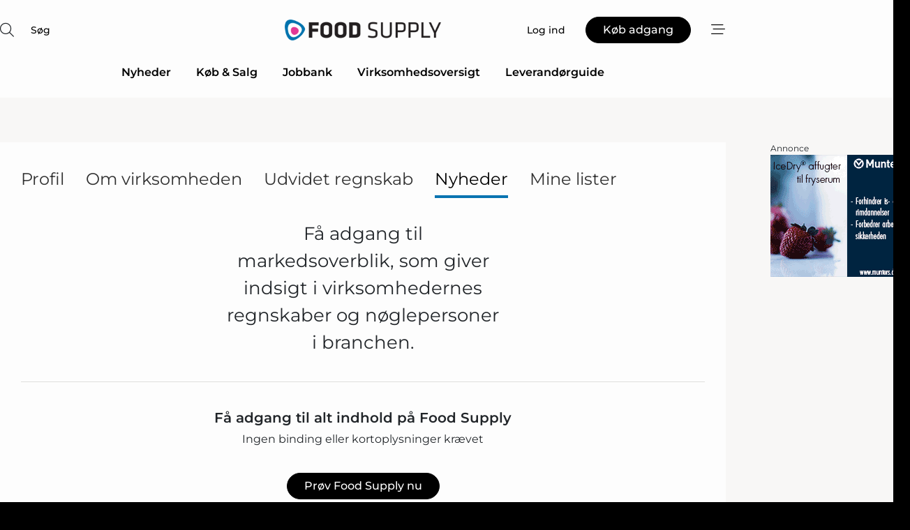

--- FILE ---
content_type: text/html; charset=utf-8
request_url: https://www.google.com/recaptcha/api2/anchor?ar=1&k=6LebZggTAAAAAE0GJ3uhS9fC26pKjbHFFGGEPkje&co=aHR0cHM6Ly93d3cuZm9vZC1zdXBwbHkuZGs6NDQz&hl=da&v=TkacYOdEJbdB_JjX802TMer9&size=normal&anchor-ms=20000&execute-ms=15000&cb=z95xctsuej4b
body_size: 45719
content:
<!DOCTYPE HTML><html dir="ltr" lang="da"><head><meta http-equiv="Content-Type" content="text/html; charset=UTF-8">
<meta http-equiv="X-UA-Compatible" content="IE=edge">
<title>reCAPTCHA</title>
<style type="text/css">
/* cyrillic-ext */
@font-face {
  font-family: 'Roboto';
  font-style: normal;
  font-weight: 400;
  src: url(//fonts.gstatic.com/s/roboto/v18/KFOmCnqEu92Fr1Mu72xKKTU1Kvnz.woff2) format('woff2');
  unicode-range: U+0460-052F, U+1C80-1C8A, U+20B4, U+2DE0-2DFF, U+A640-A69F, U+FE2E-FE2F;
}
/* cyrillic */
@font-face {
  font-family: 'Roboto';
  font-style: normal;
  font-weight: 400;
  src: url(//fonts.gstatic.com/s/roboto/v18/KFOmCnqEu92Fr1Mu5mxKKTU1Kvnz.woff2) format('woff2');
  unicode-range: U+0301, U+0400-045F, U+0490-0491, U+04B0-04B1, U+2116;
}
/* greek-ext */
@font-face {
  font-family: 'Roboto';
  font-style: normal;
  font-weight: 400;
  src: url(//fonts.gstatic.com/s/roboto/v18/KFOmCnqEu92Fr1Mu7mxKKTU1Kvnz.woff2) format('woff2');
  unicode-range: U+1F00-1FFF;
}
/* greek */
@font-face {
  font-family: 'Roboto';
  font-style: normal;
  font-weight: 400;
  src: url(//fonts.gstatic.com/s/roboto/v18/KFOmCnqEu92Fr1Mu4WxKKTU1Kvnz.woff2) format('woff2');
  unicode-range: U+0370-0377, U+037A-037F, U+0384-038A, U+038C, U+038E-03A1, U+03A3-03FF;
}
/* vietnamese */
@font-face {
  font-family: 'Roboto';
  font-style: normal;
  font-weight: 400;
  src: url(//fonts.gstatic.com/s/roboto/v18/KFOmCnqEu92Fr1Mu7WxKKTU1Kvnz.woff2) format('woff2');
  unicode-range: U+0102-0103, U+0110-0111, U+0128-0129, U+0168-0169, U+01A0-01A1, U+01AF-01B0, U+0300-0301, U+0303-0304, U+0308-0309, U+0323, U+0329, U+1EA0-1EF9, U+20AB;
}
/* latin-ext */
@font-face {
  font-family: 'Roboto';
  font-style: normal;
  font-weight: 400;
  src: url(//fonts.gstatic.com/s/roboto/v18/KFOmCnqEu92Fr1Mu7GxKKTU1Kvnz.woff2) format('woff2');
  unicode-range: U+0100-02BA, U+02BD-02C5, U+02C7-02CC, U+02CE-02D7, U+02DD-02FF, U+0304, U+0308, U+0329, U+1D00-1DBF, U+1E00-1E9F, U+1EF2-1EFF, U+2020, U+20A0-20AB, U+20AD-20C0, U+2113, U+2C60-2C7F, U+A720-A7FF;
}
/* latin */
@font-face {
  font-family: 'Roboto';
  font-style: normal;
  font-weight: 400;
  src: url(//fonts.gstatic.com/s/roboto/v18/KFOmCnqEu92Fr1Mu4mxKKTU1Kg.woff2) format('woff2');
  unicode-range: U+0000-00FF, U+0131, U+0152-0153, U+02BB-02BC, U+02C6, U+02DA, U+02DC, U+0304, U+0308, U+0329, U+2000-206F, U+20AC, U+2122, U+2191, U+2193, U+2212, U+2215, U+FEFF, U+FFFD;
}
/* cyrillic-ext */
@font-face {
  font-family: 'Roboto';
  font-style: normal;
  font-weight: 500;
  src: url(//fonts.gstatic.com/s/roboto/v18/KFOlCnqEu92Fr1MmEU9fCRc4AMP6lbBP.woff2) format('woff2');
  unicode-range: U+0460-052F, U+1C80-1C8A, U+20B4, U+2DE0-2DFF, U+A640-A69F, U+FE2E-FE2F;
}
/* cyrillic */
@font-face {
  font-family: 'Roboto';
  font-style: normal;
  font-weight: 500;
  src: url(//fonts.gstatic.com/s/roboto/v18/KFOlCnqEu92Fr1MmEU9fABc4AMP6lbBP.woff2) format('woff2');
  unicode-range: U+0301, U+0400-045F, U+0490-0491, U+04B0-04B1, U+2116;
}
/* greek-ext */
@font-face {
  font-family: 'Roboto';
  font-style: normal;
  font-weight: 500;
  src: url(//fonts.gstatic.com/s/roboto/v18/KFOlCnqEu92Fr1MmEU9fCBc4AMP6lbBP.woff2) format('woff2');
  unicode-range: U+1F00-1FFF;
}
/* greek */
@font-face {
  font-family: 'Roboto';
  font-style: normal;
  font-weight: 500;
  src: url(//fonts.gstatic.com/s/roboto/v18/KFOlCnqEu92Fr1MmEU9fBxc4AMP6lbBP.woff2) format('woff2');
  unicode-range: U+0370-0377, U+037A-037F, U+0384-038A, U+038C, U+038E-03A1, U+03A3-03FF;
}
/* vietnamese */
@font-face {
  font-family: 'Roboto';
  font-style: normal;
  font-weight: 500;
  src: url(//fonts.gstatic.com/s/roboto/v18/KFOlCnqEu92Fr1MmEU9fCxc4AMP6lbBP.woff2) format('woff2');
  unicode-range: U+0102-0103, U+0110-0111, U+0128-0129, U+0168-0169, U+01A0-01A1, U+01AF-01B0, U+0300-0301, U+0303-0304, U+0308-0309, U+0323, U+0329, U+1EA0-1EF9, U+20AB;
}
/* latin-ext */
@font-face {
  font-family: 'Roboto';
  font-style: normal;
  font-weight: 500;
  src: url(//fonts.gstatic.com/s/roboto/v18/KFOlCnqEu92Fr1MmEU9fChc4AMP6lbBP.woff2) format('woff2');
  unicode-range: U+0100-02BA, U+02BD-02C5, U+02C7-02CC, U+02CE-02D7, U+02DD-02FF, U+0304, U+0308, U+0329, U+1D00-1DBF, U+1E00-1E9F, U+1EF2-1EFF, U+2020, U+20A0-20AB, U+20AD-20C0, U+2113, U+2C60-2C7F, U+A720-A7FF;
}
/* latin */
@font-face {
  font-family: 'Roboto';
  font-style: normal;
  font-weight: 500;
  src: url(//fonts.gstatic.com/s/roboto/v18/KFOlCnqEu92Fr1MmEU9fBBc4AMP6lQ.woff2) format('woff2');
  unicode-range: U+0000-00FF, U+0131, U+0152-0153, U+02BB-02BC, U+02C6, U+02DA, U+02DC, U+0304, U+0308, U+0329, U+2000-206F, U+20AC, U+2122, U+2191, U+2193, U+2212, U+2215, U+FEFF, U+FFFD;
}
/* cyrillic-ext */
@font-face {
  font-family: 'Roboto';
  font-style: normal;
  font-weight: 900;
  src: url(//fonts.gstatic.com/s/roboto/v18/KFOlCnqEu92Fr1MmYUtfCRc4AMP6lbBP.woff2) format('woff2');
  unicode-range: U+0460-052F, U+1C80-1C8A, U+20B4, U+2DE0-2DFF, U+A640-A69F, U+FE2E-FE2F;
}
/* cyrillic */
@font-face {
  font-family: 'Roboto';
  font-style: normal;
  font-weight: 900;
  src: url(//fonts.gstatic.com/s/roboto/v18/KFOlCnqEu92Fr1MmYUtfABc4AMP6lbBP.woff2) format('woff2');
  unicode-range: U+0301, U+0400-045F, U+0490-0491, U+04B0-04B1, U+2116;
}
/* greek-ext */
@font-face {
  font-family: 'Roboto';
  font-style: normal;
  font-weight: 900;
  src: url(//fonts.gstatic.com/s/roboto/v18/KFOlCnqEu92Fr1MmYUtfCBc4AMP6lbBP.woff2) format('woff2');
  unicode-range: U+1F00-1FFF;
}
/* greek */
@font-face {
  font-family: 'Roboto';
  font-style: normal;
  font-weight: 900;
  src: url(//fonts.gstatic.com/s/roboto/v18/KFOlCnqEu92Fr1MmYUtfBxc4AMP6lbBP.woff2) format('woff2');
  unicode-range: U+0370-0377, U+037A-037F, U+0384-038A, U+038C, U+038E-03A1, U+03A3-03FF;
}
/* vietnamese */
@font-face {
  font-family: 'Roboto';
  font-style: normal;
  font-weight: 900;
  src: url(//fonts.gstatic.com/s/roboto/v18/KFOlCnqEu92Fr1MmYUtfCxc4AMP6lbBP.woff2) format('woff2');
  unicode-range: U+0102-0103, U+0110-0111, U+0128-0129, U+0168-0169, U+01A0-01A1, U+01AF-01B0, U+0300-0301, U+0303-0304, U+0308-0309, U+0323, U+0329, U+1EA0-1EF9, U+20AB;
}
/* latin-ext */
@font-face {
  font-family: 'Roboto';
  font-style: normal;
  font-weight: 900;
  src: url(//fonts.gstatic.com/s/roboto/v18/KFOlCnqEu92Fr1MmYUtfChc4AMP6lbBP.woff2) format('woff2');
  unicode-range: U+0100-02BA, U+02BD-02C5, U+02C7-02CC, U+02CE-02D7, U+02DD-02FF, U+0304, U+0308, U+0329, U+1D00-1DBF, U+1E00-1E9F, U+1EF2-1EFF, U+2020, U+20A0-20AB, U+20AD-20C0, U+2113, U+2C60-2C7F, U+A720-A7FF;
}
/* latin */
@font-face {
  font-family: 'Roboto';
  font-style: normal;
  font-weight: 900;
  src: url(//fonts.gstatic.com/s/roboto/v18/KFOlCnqEu92Fr1MmYUtfBBc4AMP6lQ.woff2) format('woff2');
  unicode-range: U+0000-00FF, U+0131, U+0152-0153, U+02BB-02BC, U+02C6, U+02DA, U+02DC, U+0304, U+0308, U+0329, U+2000-206F, U+20AC, U+2122, U+2191, U+2193, U+2212, U+2215, U+FEFF, U+FFFD;
}

</style>
<link rel="stylesheet" type="text/css" href="https://www.gstatic.com/recaptcha/releases/TkacYOdEJbdB_JjX802TMer9/styles__ltr.css">
<script nonce="sZEzFWpK1s_h--7mJeNcbw" type="text/javascript">window['__recaptcha_api'] = 'https://www.google.com/recaptcha/api2/';</script>
<script type="text/javascript" src="https://www.gstatic.com/recaptcha/releases/TkacYOdEJbdB_JjX802TMer9/recaptcha__da.js" nonce="sZEzFWpK1s_h--7mJeNcbw">
      
    </script></head>
<body><div id="rc-anchor-alert" class="rc-anchor-alert"></div>
<input type="hidden" id="recaptcha-token" value="[base64]">
<script type="text/javascript" nonce="sZEzFWpK1s_h--7mJeNcbw">
      recaptcha.anchor.Main.init("[\x22ainput\x22,[\x22bgdata\x22,\x22\x22,\[base64]/[base64]/[base64]/[base64]/[base64]/[base64]/[base64]/[base64]/[base64]/[base64]/[base64]\x22,\[base64]\\u003d\\u003d\x22,\[base64]/aEnCn8OHDk7CiHhXwrESwpl4w5JzPBc+w4bDqMKgQgLDlgw+wp3Clg19a8K6w6bCiMKPw5J/w4tXeMOfJk7ClyTDgmg5DsKPwqc5w5jDlSJiw7ZjcMK7w6LCrsKyGDrDrExiwonCundUwq5nTFnDvijCpMKcw4fCk1HCkC7DhStAasKywrPChMKDw7nCuyE4w67DicOobCnCtcOCw7bCosOkbAoFwq/[base64]/CjMK1wrgQwpTCklvChjxGUWtMSlTDkUnDhcO+R8OAw5rCssKgwrXCs8OWwoV7ZGYLMiA7WHcMY8OEwoHCoB/DnVsZwoN7w4bDqsKhw6AWw5/[base64]/B2TCpMKpdnnCrcK1dMKPdcO1wqR5acKOWXIDw4HDkmDDjgw6w78PRT1yw6tjwrvDok/DmRUCFEVPw6vDu8KDw6ALwoc2OcK0wqMvwrLCqcO2w7vDuCzDgsOIw6DCjlICDBXCrcOSw7NTbMO7w4ZDw7PCsRVkw7Vdfn1/OMO7wp9LwoDChMK0w4puQsKPOcObfMK5Inx+w6QXw4/CosOBw6vCoXPCtFxoXnAow4rCrDUJw69sN8KbwqBJZsOIOSJKeFALQsKgwqrCtCEVKMKYwrZjSsOoLsOHwqXDtUABw67CmMKcwotEw706RcOiwrrCpiDDmMK/woLDksO9csK+cAXDrzPCrAXDm8KLwqfCpcOVw5ZLwos2w5XDpUnDvsO/wp7Cs2bDlMOzDmgEwrUtw59lTcK/wpMqf8OQw7nDkQLDj1HDtRofw5Bkw43Dqz/DrsKPTMOKwrLCj8Kmw4MtGiLDkzZewolcwoBdwplZw5xdDMKFPiPClMO8w4nCjsKUVDZKwpZcbhlzw6fDhVXCvVY7cMOlCkfDnlXCksK8wrDDnCA2w6PCosKkw5osRMKRwobChA/Cm2DCmEIIwpzDhVvDq28mKMONK8KYwobDkDLDhhbDrcKlwro2wpQNNMOWw7Qgw5kbeMKaw7sGJMOpV1lyB8KnDsOTbjZ3w60hw6nCiMOEwoJJwozCrw7DrS5iSh7CjiPDgcKAw4BUwr3DvgDCti0+wpXCkMKCw63Ch1wbwpDDtFPCq8KRacKEw5XDhcKwwo/DiFYEwocEwpfCiMOtIsOcwobCmQgEPSZLZMKcwo9rQgkAwohBWcKTw5/Cg8OSRT3DlMO3bsKia8KsMXMCwqXChcKJXFnCpcKWHGnCvMKnRcK/wpkBbQTCnsK7wqrDlMObRMKTw54Cw7ZfOw00H3QWw6DCvcO1Hm9fQsKpw4vClMOKw71VwofDjAMxHcKbwoF5J0bDr8Kow53DhyjDvhvDpsKWw6BoUQR8w6oYw6/Ds8KBw5RVwprDnCE7wqLCocOQIAROwpJqwrYYw7suwoEeBsOyw7VGVHclNRbCtEQ4GkRiwrrDlVp0JkTDnBrDi8KGHsOObUvCmiBfbMK2wq/[base64]/Dr8O1P8OmwrTDsiTCmcKGb0PCoWdXw51+wqF7wqlzW8O3KAIiQT4yw7gMBCXDncKmbcOiwqTDgsK/wpF+Cw3DvmLDmXVTUDLCvMOuGMKiwo0yeMKNH8KmbcKjwrc2fAwTRz3CjMKuw4szw7/CucK2woU1wo1bwpldAMO1wpAcAMK8wpQeOl7DtBMKL2/DqkXCpSwZw5vCuDvDo8KSw5bCvDs1TMK2ZnIZbcO+asOqwpTDisOsw4I0w7jCp8OaVWvDumVYwo7Dq1p5dcKgwpcFwrzCrwHDnlJXXGQcw6DCnsKdw5JgwpoMw6/[base64]/Dv8KnH0bCnwXCvsKLdxUqwqhRwo5EDsK2fTMYw4DDucOOw5sscA14RMO3TsKgZsOaVD45wqFNw79XesKLIMOmPsKReMOYw7d+w7HCosKmw6TCmlU/eMO7w4QOw6nCocKGwqkewodkK3FEEMOyw787w6kES2jDgSDDlMOJB2nDgMKTwp/DribDlCp8Rhs4BUTCimfCrMKVWBgewqrDsMKFcREIDsKdH1lTw5N1w7FCZsOAwofCnE92wrUrC3nDkRDCjMOGw7YEZMOKZ8KcwpMCOA7DvcK/w5/Dm8KKw6vCvMKyfh7CkMKFB8Ktw5obZ0JuGwTCgMK9w7LDjcKZwr7DrDFXIl5WSSLCncKNbcOGDsK5wrrDt8O7wqpDWMOeb8KWw6bDr8Onwq3Djgg9PMORFDNeEMKxw6k+R8OCVcKnw73Do8K/bx9HNHTDhsOMfMK+PA0zEVLDgsOvU0NXJmkwwqd3w4k3BsOVwrRBw4XDsCtAV2TCk8K5woJ8w6Y6OFQDw4/[base64]/wqUOw7trU8OWw6Blwpstw4DDg1vCm8Klw7RiPiNBw4Q4HybDgU7DtVUIOA46w55vGzN6woVpe8OaScKNwrHDsmrDs8KFw5rDpMKVwr9acyzCr2ZiwqkYHsO5woTContQBHzCnMKrPcOoCzMAw5zCr3/[base64]/DkgjCvMKVKMOIwq7CsznCpz/CgsORP2JTw6dFUQXCtF7DqTvCisK4FG59w4DDqkHCncKEw6HDg8KycC4DZsKawozCmQfCssK4P0kFw44GwqjChm7DlgY8OsO3w6HDs8OBB0vDh8OAZwzDsMODYQ3CisOlHnvCsWsqMsKZWMOnwr/[base64]/IwzDmSwAesO2wrHDmsKYNsO5w6x2wqsRwpvCgUF6w6h0egszX38Jb8OfE8OLw79Xwo/DkMKZw7p/[base64]/ClsOVw4sLGhZHSsKQbCLCncOlBMK/w5dtw4UJw60NTHYLw6XCisOCw4nDh2wCw6JGwph9w5sOwpLCl0PCoxHDqMKIVyjCtMONe0DCqMKoNjTDiMOMdGZFem5EwrDDlDsnwqcAw4RDw54mw55EaCrCiToFEsOcw7/Ci8OPeMKUfjvDlGQYw58OwpXCgsO2QFl3w4vDhMO2HWHDh8KVw4rCkm7Dh8Kpwp8PPcKqwpRvRQ7DjMKEwpfDrDfDiSLDv8OIXWXCosOQWyfCvMK9w4sjwpjCjjZ7wpPCulDCuh/DtsOUwrjDp0c4wqHDj8KYwrHDu2rCksO2w5DDnsO8KsKaMV1IKsKaGBV+Dlx8w7N/wobCrTjCpHzDhcO2FgrDuEjCpsOEDsKTwoHCuMO3w7YDw6jDonXCuWMrTlEfw6bDqSPDicOtw6TCt8KJccKvw74eJh5Twr4xEGdBFTR5GcOrfTHCoMKLTiQ0wpM1w7PDrsKOF8KWdT/Cgz0XwrABEmnDqng8e8OVwo/[base64]/DmiPChj/DryvDhxpiOsKaBWg2w6VywqnDhcKUw4vDpMKXaSZZw5LDkzVaw7MrWR9QT2XDmjDDhCfCgsOXwqEkw5PDlsOTw7piBjc4csOMwqHCkzTDmXbCuMOGF8OcwoHCrVjCusK+K8Knw7oIWDobfsOZw4ldMB3DmcK4DMKEw7jDhjduWCrDthwKwqJdwq/[base64]/[base64]/Dmz8vbMKyw64dwoZTw5NYwrt+w7nCgQh3YcKzDsO9w5hGwqTDlMOjUcKLUR3CvMKjwonCtcO0woM0GcOYwrfDuzhdA8Klwox7YWZAWcOgwr10SThmwp8HwpxNwonCu8O2w6Zow6x7w4PCmz50fcK1w73CtMKqw6zDlBbCtcO/[base64]/DgcObw5zDsMKLJVXDjsKpZ0UkEsKKFsO/CwfCisOWw5VZw6fDpsKVwqvDnEp6F8KoQMKPwqLCh8KLCzvChhVlw6nDnMKcwqTDhsKNwokBw7gGwrzCgMOHw6rDkMK1PMKAaAXDvMKAJMKnVFrDucK+Sl/CkcKZfkrCncKnTsOMbMOTwrxaw6xQwpNkwrfDvR3CnsOPWsKcw4/DuATDniJjVSXCqwIJayzCuR3CtlXCryjCh8KxwrExw67CiMOCwp12w6cjREI9wpN0MMOcQsOTFMKYwqUpw601w57CmQLDqcKoVcK7w7HCo8OFw75kXGXDqz/Cp8Oow6XDlA8kQzl1wo52DsK9w5xNAsOlwoFowoZOFcOzDQlIwoXDucOHJsOXw5UUfjLCtF3CkFrCt2BeeizCsFjDqMOhQ3kEw4dBwpXCpRwuGgMFFcKzHS/Dg8Klc8Oow5I0fcOTwolxw4TDnMKWw4Qhw65Ow5UVeMOAw41sLULCiixdwo8Mw77ChMOeZRI0S8KXHiXDikHCmCVkFxsxwp51wqrCvx/DvgDCk1t/wq/[base64]/[base64]/[base64]/Dg8OnNsKbwr7DhcK4fMOWwrvChjNxfGpGdgLCp8Opw4t7PMO2IUBQwqjDk1/[base64]/[base64]/DnMOHYEbCpkrCikRufGVRIMOmw5PChndODnnDqcKMJcO0EMKSSzQQFkwVCifCtkbDscKtw6rDmsKZwpplw5vDpUDClA7CvhnDscO6w4bCkcOlwrwxwpN/EzpfS1tRw5jDpU7DvSjCvSbClcKlBwpkcW9ywrQpwqtxbsKqw4VEOifCh8K3w7nCv8K8VsObccKhw5nClMKgwpDDljDClMOxw5/DmsKsHk04wo3CsMO0wqDDmzE4w7bDnMK5w7PCjyQsw7AcOMKwZz3Cu8Omw5QsWcK4FVbDuy4gJEJ8dcKLw5kfJgbDlE7CvwZsGH1iVzjDoMOFwpvCs1vDlj0LNDciwocqOS9uwo/[base64]/DoXbDosOkw54dwpTDgXN6wo4LwrdTMcK0wpzCtgvDtsKFJsKNMz1bTMOKGg7CvMOVHSI2IsKeMcKyw45GwpfCiUpiGsKHwqI1aDzDj8Khw7DCh8Kpwrl/[base64]/CtsOiwrXCiR3CjMOnwpd3BcO1bkNXMQhBw4jDqlPCgsOFWsOowrsOw55jw6FZdn3CmmVyJSx8LknDmQ3DmsOXwr1+wrTDlcOsf8KSwoEzw7rCigTDlh/[base64]/Cm8KLw4vChsOzw6/CrcOGTMKjw7DDkHrDgB/[base64]/DonrDocKjwpIBKR4JwpfDgMKMwotXw4p3FMOfZgFPwqXCnMKyEkvDrnHCnABXaMOGw5ZCNsOadVRMw77DqipTTMKGd8OHwrbDl8OVIMKzwqLDnlDCk8OHCEo/cwggYl3DmHnDh8KfGcKZJsOHTWrDn00wRCYQNMO/w5Adw5zDoTAPKkhFLsOBw6RtUHxcYX1hw4t0wpAwMFxhCsKkw6N7wr4KbVBOLlR1AhTDrsOVHFkrwp3Ct8KzC8KOFFbDoxbCsRgybR/DuMKud8K/dMKDwojDvUHDuhZTw73DpzjDosK3wotjCsO9w7lVw7ouwr/DhcK4w4vDr8KHZMO0ERBSRMKLJ1I9S8KBw63DijDCncO2wr/[base64]/w6/DpU97w7zCv8OpDwrCucOqwoNxwprCqx12w7h1wrw/[base64]/w7/DrilaEispGMK8UsKscSLCo8OvDsKDw7tAQ8KMwot+eMKTwq4pQw3DgcOow4/CscOLw7wiFyduwp3Din4qVVrCkyAhwolXwoPDu2hUwpwpOQVJw70cwrrDlMKhw4PDrwVEwql7OMKgw7o/GMKCwrPCj8KkOsO/[base64]/[base64]/CgXQbw5trcivDicOIRsKaw7bCq8Krw53ClRIKAsKTbR/Dh8K6w7PCmg/ChQXDk8KhVcOPW8Oew5gEwrrDqwtgGCtJw4V8w493Bm0jIFBnwpEkw49Vwo7Ch3I1LUjCq8KRw6Vpw7YXw4zCkMKQwo3CmcKUa8OBKzJ0w7sDwqcQw6RVw5EhworCgjPCkgjDiMOUwrVpaxBAwp/CicKmVsOmc0cVwokcBzMAbsOrQRlAXsOIDsK/w77DvcOTAUDCqcO8Hj54cyV2wq3CmW3DrFHDgl05S8KhX23CvXlgX8KIFcOVOcOAw6TDm8KBClUBw6rCosOhw7sjQDt9XTLCix1Bw5zCncKZQVLCtHtdNT/DowLDnMKlZyJpNk3Dpl9yw6lbwr/ChcOAwo7DunrDvsKrCcO3w6XCkxQKwpnCk17DnnY5VGnDnwlSwqwBFcOOw6Itw6RnwpE8w5Yaw7xJDMKBw5MSwpDDkyclVQLDjcKBbcOUCMOtw60THcObeR/CjHsuwpPCvWjDu2RSw7QTw7U3XwI/El/CnyTDrMKLFsOcY0TDvMKmw4YwXAZywqDCssKxRX/[base64]/wpMBBMK6woPDk8OpwrDChQ4wWcKLVsKow4McOg3Dr8OcwoZVN8KhV8OlGhbDkMO0wrdGS1VDEW7CtmfCtsO3MzLDuAUrw6bCgWXDtErDk8OqFRPDiD3CpsOUEBYUwoE4woIudsKWP3tIw57CqFvCgcKELUjCs3fCuXJ6w6/DiFbCq8K5woXCrxoRS8KddcKyw7RPaMKaw6cQdcK/wpvCnR9ZMyUbLhLDszhrw5dDd3FNKUYAwo52wpfDtkJkY8OON0XDjw3Dj2/DocKcMsKmw45YBjUmwpVIaxchFcOZWTZzwrfDii5nw69+ScKWNwguFcKRwqHDjMOCwrHDg8OTacO1wpsIX8K4wo/DucOywqTDrkcXXwXDr0IEwozCnXzDiQkiwpsyHsOuwqDClMOuw4fChcKWLVvDgAQVw6HDqsOtAcOww7IZw7TChR7Dsx/DpQDCvxtWDcOJdgnCmh5vw5XCnXUSw68/[base64]/[base64]/Cm8OCw6HDnsKawrXDq3xmw5x4RxINw4ZLd2UfNUbDocOmDWLCt27CpUvDkcOFBhXDhcKuLD3CnXDChCNDIsOKwrTCvm7DoQ8aHEDCsHTDtsKDwp8YBFERWsOOQ8OUwqLCucONBS3Dhx/[base64]/Ds8O+wqbDnsKUw6MmWDcOw68YNcKubcOdJ1vCusK9worCu8OkOsOpwoYmGsOkwqbCpMKvw5RfCsKTAsKSUh/CvsOawr4nwqxTwq7DqWTCvsOHw4XCoA7DosKNwoHDpcKcOcO3UFdCw5TCshEgacOQwpHDjcKkw5fCr8KJX8Kew5/DlsKZAsOrwrDCs8Kywr3DtC8qBUkbw7TCgB7Cnlgdw7cYEzUEwpo/U8KAwrkRw5bClcKUB8K5M0BqXWXCjcOwJyFxdMKmw7sSG8O+wp7DjHBjLsKBB8OjwqXCij7DrMK2w5xPJ8KYw7zDtS8uwpfClMO4w6QWBS4LVsOWU1PCt35wwpAew4LCmDbCiiPDqsKJw6EvwonCpXLChMKqwoLCkyzDp8OIMMOkwpdWb1zCqMO2Sz4Jw6A6w5/[base64]/DvU9XKVDCqcOSXMKmw5Upwp/Cv8KBBEzDk2HDuhbCvsKVwrzDnXZxUMOWEMO1HsKHwqQEwp3CmADDm8K4w41/VMOyQcOcUsOOVMKSw5UGw4R2wpRdasOIw7/[base64]/DksKBTVA9w5jDgzrCpsKsF8O8woBFwpPCp8Ouw5U9wrPCqlcXMsOrw7c9KXcRfWQ5Sl0vYMO1wpxQMQnCvmTDrDhjAF/CnMOswpt6F15UwqE/Wk1bJyFtw4JbwosRwpgrw6bCsAnDtBLCvRfCoxXDimBaAxsrcVnCgjR3QcO9wpXDlz/CtcK1dsKoMsOfw5jCtsKybcKwwr1/[base64]/DssOKwrnDqnjDrw3Dni4Ww4RbOsORdsOTwonChyTCjcOyw69RQsKjwpzDqcKiQyIbwpXDiG/[base64]/[base64]/w5cuwqXDkMKWYEDCk1I+w5E3wqnCmnNwwpthwpM1IkPCglwiNmZzw5jDgMKcLcKsNlzCqsOdwp9Hw6nDmcOFccKowrl2w6Q1NnAOwqoPEhbCgWnCvGHDqkrDs3/DtxJ9w5zChDDDscKOw5bCgXvCtMOfaFx7woBJw4s6wrzDicO0EwIUwpsRwqwAbcOWecOwXcO1cV10dsKdLTLDmcO1bsKvSjN0wr3DpcORw6/Dk8KsAmUow4U0LEbDpmbDqMKMBsKFwq/DnmnDgcOiw4NDw5IqwohJwrxJw47CjTx3w5gfNz14wr3Ct8KAw6HCncKHwrHDmcOAw7QZX0AAbMKPw5VMaxREPhUGMWLCi8Oxwo01EsOow5g/asKyYWbCq0bDncO2wrPDlXInw4fDoAl2AsOMw4zCk18/E8O8enTCqMKlw7PDrsKJGcO8U8O6wrTCqTLDqyNiODPDh8K+FsKewrjCqlPCmcKlw74bw4rCk3LDuBDCjMO/d8KFw6Y2fMOKw4vDjcONw5dywojDpXTClgtzVhN3DF8/[base64]/CqsOPw73DrsO2wqp4R8Kuw6Z4w6nDjMOww659R8OfYSTDvMKVwrpLF8OCw5nDm8OKW8Khw4xOwqx7w7BnwrfDu8Khw4F+wpXCvH/DjRgYw6/DpGPCmhVvCDXCk1fDsMO5w5rCn3TChMKSw6/CpGbDucOnXcOiwo3CksOLTE95wqjDnsOvRVrDoEFuw5HDmy8HwqQFIF/DjDRcwq0OJg/Dmy3DhmbDsFlLYwJPR8Odwo5UEsKSTh/DicONw47DnMOTU8KvV8KXw6PCngbDi8OaNmwowrrCrCjDiMKXOsOoNsOwwrbDtMKnHcK0w53CvcOsMsORw4HCvcKBwqrCncOyACdaw7rDlx/DpMK7w516ZMKtw5FmdcOLD8O7MCLCssOwOMOecsOXwr4jRcKUwrfChHNmwr48IBZuLMOeX2/CondOM8O1RcOAw4bDmzXCux/DlzoYw7PDsE8KwovCiHxcGBHDlcOqw4cZwpBYJWnDkk5lwpPDrX5kDT/DgMKZw6bCgm1yS8KCw5c3w4TCncKVwqPDkcO+GcKiwpY2JcOEU8KpSMOtMW8kwoHDgMKnPMKdJxhcDMOJR2rDq8Odwo4RSD/CkF/DlW/CkMOZw7vDj1jClBzCpcOnwp8Dw48CwqAvwrHDp8O+wpfCp2FrwqtBWVXDpcKgwpx3eVoJdkc/RFnDlsKhfwgcKypJeMOfPMOeI8OtajfCjsK/MUrDpsKLIcK7w6rCpAB7IQsFwqoFFsOlwpTCqhdqAMKKbTTChsOowrtGw68Vd8ODKTDDiAfChAI8w6Rhw7bDpcKJw5fCuWEAZHRtXMOQOMK/OcONw4rDtD9owo/CqsO3Mx9tYMOYYsOEwoTDm8KjMUTCtsKmw5Fjw61xATfDmsK3YwfCg11Pw5rDmcO0c8Kjw47ChnwFw7rDocKjBcOhBsOIwpojIk/DgAglOVd2wqfCszUWJ8Kew4jDmCfDgMOFwqo7HxnDqnrChcO7w4wuDFhVwoo+TTvDvBHCscOTciUFw5XDhD0LVHIeX0M6fjLDpQltw4I6w5lALsKDw7t3csKZR8KiwoxFw6koZRN8w4nDmH1Nw5NcAsOFw5kcwofDuF7Cpm9eecO3w4cWwr9OA8KYwq/DiDDDigvDlcKOw6bDsmdUdTZMwozDoikqwrHCsSjChkjCkEN+wpYFWcORw5Z+woJyw4QWJMO4w5PCqsKYw6F6dlPCgcO6OXFfMcKZX8OzIl/[base64]/Ci8OLQwZJXjjDjDbCjjQZNCpAwoEjwoc4N8KewpPDkcKuRUwlwoRNVxfClsOKwqoEwq9+wp3ClH7CtMOqHB/[base64]/[base64]/DksOxwpE3PsO5w4zDgMKHQkvDkx7DucOMLsKJwq4Dw4LCt8Ojwo3Cg8KJP8OxwrTCpDQJCcOzwqDCncOSb0LDnFMsAsOEJ3Q0w4/[base64]/DmMKTI8KVw5TCuMOWaMK4IVLCsmTCnzMYW8Ogw7fDv8O6w4Vow7AmLsKMw7JvFR7DujoZasOCC8KecT09w6B1dMOjRcKbwqTCqcKaw4hJRWDCgsK1w7LCqi/[base64]/[base64]/DrGHCp3AFwpstwq7Du8OqGxVvwpAHQsKLHFHDgypEX8KXwoTDoQvCjcKbwrkLZQnCgBhZOG3Cv3AVw6zCu1VVw7rCi8KLQ0jCvcOEwqTDrSNTEn8fw61IMmnCsWIowofCiMKLw5XDvTrClcKaa0DClA3Ck0tTSR82w7BVZMOrLMOBw5DDuS/[base64]/CtcO8wrTDkMOtGcKkNQR/RlEZwo3DqAYgw4bCvlfCmFwpw53CvMOJw7HDthjDjsKdD0gJDcKjw6XDglENwpDDtMOAw5LCqMKbFW/Ck2ZcLX9CbVHDsXXCk3LDpVk7wrNPw6fDpsK8XUc8w5DDjsOVw6VnZlbDmMOnV8OiVMKvBMK4wpYnC0M6w4h8w6zDnWHDr8KHeMKBw6nDucKJw43DsRBzZmpow44cDcK1w7wJCAfDvBbCq8OuwoTDt8Klw73DhcKKPFHDsMKwwpfCikXCmcOsJm3CocOMwq/Dk07CszIIw5MzwpfDssOUYkBCMlvCsMOGwqfCt8KwTsK+dcO/LMKqWcKPD8KFdTDCoSt+HcKsw4LDoMORwqHCh0A9L8KPwrjDvMOhYXshwpfCh8KRJFDDuVgWUXzCqi57SsOIUW7DrCYqD3vCvcKEBzXCkHtOwrl1MMK+IcKxw6XDl8OwwqMswqrCvRLClMKRwrfCuUEFw7LCsMKGwrQHwpJbHMKUw6YiD8OVZkU/wpHCs8OLw5lvwqFawoTCtsKtacO8UMOKHcKpRMKzwoApEyTCkjHDtMOywpx4ecOoccOOLXHDuMOpwokuwr3CtSLDkUXClMKzw7Zfw44YYsKTw4fDicO3MsO6ZMORwo/Cjkwiw4QWSANVw6kzwowvw6gDWApBwobCtHBPWsKswopSw73DjgTCsCI3RWLDpkXCucO9woZdwrPChi7Dq8O1woTCtcOzRXlrwoTCqsKiScObw6TDijLDn3PCmsOOw7jDscKSFG/Drm/[base64]/QSnCr8Kuwox+wpJnwqXDh8KvRXdvLMOXe1/CsWtUK8KkOgrChcKZwqRHRT3Ch0vCqX7ClBrDrW90w5BUw67CnVHCizdrcsO0bCYQw4PCq8K/M1LCqD3CocORw6cQwqUWw4dabwvChhDCksKCw4pUw4k/TV92w5JYGcK+V8OpTcODwoJMwoPDugE+w67DkcKPWjzCi8Kxw5xKwrPClMKdIcKQQ0XCgn/[base64]/CtkvCiDrDgG0HwrjCmcK4w7LCgsOSecKHSRkZwr5+w6cPZ8OPw7s/[base64]/Dp8OoFsKRw7DCuw7Cvz/Co8ORTn1nT8KAPMOkcmsxVhhRwoLCszdrw7TCtsKfwpUpw7vCucKpw5AZG3cFL8Ojw5/[base64]/F2xlw4/CnnU3HXZJOmtLYk4rKcK+bMOXwokoMsOSJsKdH8KhIsOrEcOfEMO6NcORw4AwwpgFYsO3w55lZTUYS1xfYMOGOCsUUFFjw5/[base64]/wptOwrrCmcO9KsOKw7BFMcOJF8KDTxpmwoPCisKyLcKrM8OXecO/QcOMYMKfB3AnZsKywrctwqzCiMOCw6BLfj3Cg8O8w77Chx18BxUCwqjCnG8pw7/[base64]/Cu2pgcsK9woTClDTCin/Dgmg+w6QVwpDDqsK6w5LDtnwCcMO2w5bDscKff8KRwqnDm8KLwo3CsyxJw4JhwrJ3w59+wp3CogtCw7lZIm7Do8OqFj3Dh2vDocO3PMOTw5d/w78AacO2wqfCh8O7CWPDrz8vHyDCkxtcwrphw7nDnXMSIFXCq30UMMKLXHpLw7FrMhNYwrPDosK2Cg9MwoJLwqBIw5V1CsKyasKEw5zCgsKrw6nDs8ODw6IUw53CikdewpfDvyLCusK5PjvCkmTDmMOON8OIGzNEw5MKwpcMPE/CtVl+woIcwrpHX1dTeMOcXsKVQsKRNsKgw7pzw7bDjsOBL2bDkAYGwoJSEsKPw5HCh3shUTLDpQHDhx92w5rCqks1K8OKKQjCgW/CqhltYDPCusKRw49XasOvKcK8wpVywrEJwo1gMmVswofDp8K4wo/[base64]/CmFhoIMKFwpEUa0E+DcOFw4vCmSNvwoPDkcKcwovDu8ONGCdbTMKPwqjCpMOZA3zCicOBw7rCuXDCjsOawoTClcKswp9aNgjCnMKWAcO4Tx7CnMKHwpnCrW8vwpfDkX8ewpvCiywdwofCsMKHwodaw5wjwpfDp8KDZMOhwr3DkgN2w5U4wpNkw5/DqsKJw45Kw7RHUsK9ZzLDlgLDpMK9wqRmw5Ukw4Flw5xObltoUsKnRcKgw4QibR3DuQfDscOzYUVpNMOhE1pow6UUwqbDj8K7w5bDjsKsLMKnKcOMd3PCmsKxNcKewq/Cm8KHM8KswrDCpXPDkUrDjgfDgSUvP8KaI8OZYBXDk8KjH1kJw6DDoCXDlEUjwp3CssKow699wqvCrsOYTsKnAMK+dcOBwoctZjjCvyEaIS7CsMKhbRsnFcOCwqARwokYfsOzw5puw5kLw6ESSMOyIsO/w4BJUWxOw7F3wrvCkcOhPMO1TSLDqcOMw6dlwqLDiMKjUcKKw77DocOyw4MCwqvDssKkRmbDq241w7fDicOBYG9iasKZFmfDqsOEwoxhw6/DiMO7woBLwrzDpkAPw6Q1w6ViwqwEQ2PCn0nDrD3CgnzDicKFYnbCtxZUc8KEVx/[base64]/CsmLCpz5hwqHDuz/CqkQgNX7DrsK0GcO9RxfDjDdiO8K1wrVrCi3CrClJw7oVw7vDh8OVwpx/T0zCoRHCvwAvw57DgBF4wqTCgXtzwojCn2k9w5fDhgs/wrFNw7c/wqQPw49HwrE0M8Khw6/DknHCv8KnDcKwOMOFwrvCiztTbwMVBsKTwpvCiMO7AsKowp0/wrs5NiZgw5/[base64]/dATChl/Cp8KSw5LCtsO2RsO7w5wKwrfCjMKiMWoLSjgoJcKiwofCoTbDpXTCrmIywq1mwoLDmcO6F8K3OQ7Dvns/ZMO7wqTCul5qamwmwpfCt0Z4w79sRWbDojrCr3sZDcKkw43DucKbw48bJAfDn8OhwoDCusOhLcOOSMOhd8Kjw6/Dn0bDrhTDtMOlUsKmDwbDoSk5c8OewpsBR8KjwqgzHsK3w5lgwpATMMKrwq7Cu8KpCzwVw5bDo8KNOB/DtHXCp8OQDxXDmBxrLXssw4/DjkTChTbCqhcNZAzDkRLCgx9TYiJww6HDrsO/PVvDuW4KDx5vXcOawoHDlQVNwowhw5sVw78Uw6HCtsKNHnDDj8K9wolpwpvDr2FXw7VrQA8sElPDuU/CtFpnw4cLQ8KvGVoBw43CisO6wp3DiDAHBsO5w7FoT08LwofCu8KpwonCmMOFw6LCrcOdw5PDpMKXclV2w6fCixMmOjXCu8KTMMOdw7/[base64]/w6M2JjfCkcO9fCPCh8O3bcO/wpMSw79/H8Kdw7rCicOewpfCiTnDjsKPw7zChsK2a0HCl3c3UcO0wpnDkMKowpl1FjYEIBvCryRhwo7Dk0kvw47Ch8Oww7zCvcOfwqrDm03Dg8OJw7DDuV/[base64]/Co00ZwrxXwqdjEnnClU7CmcODbcO9w57DjcKEwrzDscKUaxfCrMKUEGnCucO/wrlxwpHDkMKhwr9tT8OvwqFNwrczwqDDv0A4w7BKQMO3wootEMOHw7LCicO7w4Q6w7nDoMKUVcKWw4gLwpPCowhefsOhw7Ylwr3CjV/CimvDhTMLwpN/R2vDkFrDowMKw7jDv8KSTQBvwq13FmLDhMOKwp/Cg0LDoDnDqG7ClcOzwocSw7gWw5LDs0bCncK2S8KQw6FUO3VSw50Fwo1LUUsLfMKCw4Vawr3DpCkgw4TCpXvCk2/CrHV8wq7CpcKnw4TCsw0lw5RPw7x0H8O4wqbDkMOFwobCksO/ahgiw6DDoMKQYmrDl8OHwpFQw5DCucK+w6sMXhPDk8KTFx/CpMKTwpZgKhB/w7cVHMOTw5LDisOJWgZrw4s2ecO3wp94ByQcw6tkamjDncKmYFPDoWw2UMOWwoTCrcOhw6nDu8Omw4VUw7XDj8K6wrAcw5DDmcOPwqPCucOjdj4kwpbDkcOJwpbDonk/ZyJ+w4/CnsO2IC7Ct0/[base64]/DmsOvHUh4Z2dXWcKvwoDDpWLCl8Ojw53Do2bDgMOsVzXDig1OwoZQw7BwwprCl8Kcwp9XHcKLXBzChzHCvA3Dgh/DgEVvw4HDlcOVZCwJw7QxacO9w4oIWcOtSUR2VcO8D8O7SMOtwrTCgzrCj3cxCsKoZRfCp8KIw4bDoXdVwqlyTcKlH8KbwqLDsgIiwpLDuzRFwrPCoMK0wozCvsO2w7fCqQ/DkgZUwozCihPClcOTMBk5worDpcK3KyXCr8OYw4IIV1fDjHzCssKRwqnCllUPwoHCsTrCisOWw4sswrRBw7/DtjkfFsKDw5jDlmUvP8OBc8KJASrDh8KKZh/CjcOZw4M+wpgCGzTCncOtwoMYUsOHwoIFa8OHR8OFb8OzM3UBw4olwqMZw4PDhXvCqhfChsOGwoXCj8KeNcKVw7fCjjfDisKCecOyS0MbBSZeEMOHwobCniw/w7nDgnnCtAfDhitJwr/DscKww4JCC0kCw6DClEXDksKvKmw8w7dJfcOGwqQtwrBYwoXDjQvDkxFFw595w6ROw7HDvsKVwrfDmcKEwrMUKsKAwrPCgzjClMKSZ3PCky/DqMOBLl3DjsK3eCTCm8OVwrVqEiwXwofDkEINZcOzXcOUwq3Crx3CtMOlQsO0w4nCgwFXJ1TCklrDpg\\u003d\\u003d\x22],null,[\x22conf\x22,null,\x226LebZggTAAAAAE0GJ3uhS9fC26pKjbHFFGGEPkje\x22,0,null,null,null,0,[21,125,63,73,95,87,41,43,42,83,102,105,109,121],[7668936,671],0,null,null,null,null,0,null,0,1,700,1,null,0,\[base64]/tzcYADoGZWF6dTZkEg4Iiv2INxgAOgVNZklJNBoZCAMSFR0U8JfjNw7/vqUGGcSdCRmc4owCGQ\\u003d\\u003d\x22,0,0,null,null,1,null,0,1],\x22https://www.food-supply.dk:443\x22,null,[1,1,1],null,null,null,0,3600,[\x22https://www.google.com/intl/da/policies/privacy/\x22,\x22https://www.google.com/intl/da/policies/terms/\x22],\x22vLWBAuJ5X8UMbsdfkTGc4Fc9PB6KIIarRIK6b7Ao47g\\u003d\x22,0,0,null,1,1763546455092,0,0,[125,134],null,[202],\x22RC-Zi4cvBze-EGUWA\x22,null,null,null,null,null,\x220dAFcWeA5o0OOSXhjxCCQM8Wf46xw3gcjw0p1T4RReUaXgsEj8l2k68-2LFXVBJGVSbMjOF9MplcfDypGow-0ecCFjnhuLkhW7xQ\x22,1763629255130]");
    </script></body></html>